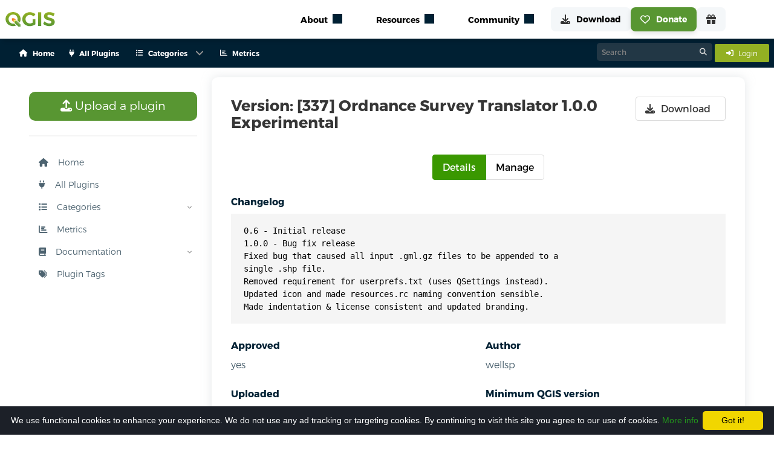

--- FILE ---
content_type: application/javascript; charset=utf-8
request_url: https://qgis.github.io/qgis-uni-navigation/index.js
body_size: 12079
content:
var ye=(r,e,t)=>{if(!e.has(r))throw TypeError("Cannot "+t)};var A=(r,e,t)=>(ye(r,e,"read from private field"),t?t.call(r):e.get(r)),E=(r,e,t)=>{if(e.has(r))throw TypeError("Cannot add the same private member more than once");e instanceof WeakSet?e.add(r):e.set(r,t)},m=(r,e,t,i)=>(ye(r,e,"write to private field"),i?i.call(r,t):e.set(r,t),t);(function(){const e=document.createElement("link").relList;if(e&&e.supports&&e.supports("modulepreload"))return;for(const n of document.querySelectorAll('link[rel="modulepreload"]'))i(n);new MutationObserver(n=>{for(const s of n)if(s.type==="childList")for(const o of s.addedNodes)o.tagName==="LINK"&&o.rel==="modulepreload"&&i(o)}).observe(document,{childList:!0,subtree:!0});function t(n){const s={};return n.integrity&&(s.integrity=n.integrity),n.referrerPolicy&&(s.referrerPolicy=n.referrerPolicy),n.crossOrigin==="use-credentials"?s.credentials="include":n.crossOrigin==="anonymous"?s.credentials="omit":s.credentials="same-origin",s}function i(n){if(n.ep)return;n.ep=!0;const s=t(n);fetch(n.href,s)}})();/**
 * @license
 * Copyright 2019 Google LLC
 * SPDX-License-Identifier: BSD-3-Clause
 */const re=globalThis,ve=re.ShadowRoot&&(re.ShadyCSS===void 0||re.ShadyCSS.nativeShadow)&&"adoptedStyleSheets"in Document.prototype&&"replace"in CSSStyleSheet.prototype,$e=Symbol(),_e=new WeakMap;let Oe=class{constructor(e,t,i){if(this._$cssResult$=!0,i!==$e)throw Error("CSSResult is not constructable. Use `unsafeCSS` or `css` instead.");this.cssText=e,this.t=t}get styleSheet(){let e=this.o;const t=this.t;if(ve&&e===void 0){const i=t!==void 0&&t.length===1;i&&(e=_e.get(t)),e===void 0&&((this.o=e=new CSSStyleSheet).replaceSync(this.cssText),i&&_e.set(t,e))}return e}toString(){return this.cssText}};const me=r=>new Oe(typeof r=="string"?r:r+"",void 0,$e),De=(r,...e)=>{const t=r.length===1?r[0]:e.reduce((i,n,s)=>i+(o=>{if(o._$cssResult$===!0)return o.cssText;if(typeof o=="number")return o;throw Error("Value passed to 'css' function must be a 'css' function result: "+o+". Use 'unsafeCSS' to pass non-literal values, but take care to ensure page security.")})(n)+r[s+1],r[0]);return new Oe(t,r,$e)},Be=(r,e)=>{if(ve)r.adoptedStyleSheets=e.map(t=>t instanceof CSSStyleSheet?t:t.styleSheet);else for(const t of e){const i=document.createElement("style"),n=re.litNonce;n!==void 0&&i.setAttribute("nonce",n),i.textContent=t.cssText,r.appendChild(i)}},we=ve?r=>r:r=>r instanceof CSSStyleSheet?(e=>{let t="";for(const i of e.cssRules)t+=i.cssText;return me(t)})(r):r;/**
 * @license
 * Copyright 2017 Google LLC
 * SPDX-License-Identifier: BSD-3-Clause
 */const{is:je,defineProperty:We,getOwnPropertyDescriptor:Ve,getOwnPropertyNames:Fe,getOwnPropertySymbols:Ke,getPrototypeOf:Ye}=Object,k=globalThis,xe=k.trustedTypes,Je=xe?xe.emptyScript:"",he=k.reactiveElementPolyfillSupport,G=(r,e)=>r,se={toAttribute(r,e){switch(e){case Boolean:r=r?Je:null;break;case Object:case Array:r=r==null?r:JSON.stringify(r)}return r},fromAttribute(r,e){let t=r;switch(e){case Boolean:t=r!==null;break;case Number:t=r===null?null:Number(r);break;case Object:case Array:try{t=JSON.parse(r)}catch{t=null}}return t}},be=(r,e)=>!je(r,e),Ae={attribute:!0,type:String,converter:se,reflect:!1,hasChanged:be};Symbol.metadata??(Symbol.metadata=Symbol("metadata")),k.litPropertyMetadata??(k.litPropertyMetadata=new WeakMap);class L extends HTMLElement{static addInitializer(e){this._$Ei(),(this.l??(this.l=[])).push(e)}static get observedAttributes(){return this.finalize(),this._$Eh&&[...this._$Eh.keys()]}static createProperty(e,t=Ae){if(t.state&&(t.attribute=!1),this._$Ei(),this.elementProperties.set(e,t),!t.noAccessor){const i=Symbol(),n=this.getPropertyDescriptor(e,i,t);n!==void 0&&We(this.prototype,e,n)}}static getPropertyDescriptor(e,t,i){const{get:n,set:s}=Ve(this.prototype,e)??{get(){return this[t]},set(o){this[t]=o}};return{get(){return n==null?void 0:n.call(this)},set(o){const l=n==null?void 0:n.call(this);s.call(this,o),this.requestUpdate(e,l,i)},configurable:!0,enumerable:!0}}static getPropertyOptions(e){return this.elementProperties.get(e)??Ae}static _$Ei(){if(this.hasOwnProperty(G("elementProperties")))return;const e=Ye(this);e.finalize(),e.l!==void 0&&(this.l=[...e.l]),this.elementProperties=new Map(e.elementProperties)}static finalize(){if(this.hasOwnProperty(G("finalized")))return;if(this.finalized=!0,this._$Ei(),this.hasOwnProperty(G("properties"))){const t=this.properties,i=[...Fe(t),...Ke(t)];for(const n of i)this.createProperty(n,t[n])}const e=this[Symbol.metadata];if(e!==null){const t=litPropertyMetadata.get(e);if(t!==void 0)for(const[i,n]of t)this.elementProperties.set(i,n)}this._$Eh=new Map;for(const[t,i]of this.elementProperties){const n=this._$Eu(t,i);n!==void 0&&this._$Eh.set(n,t)}this.elementStyles=this.finalizeStyles(this.styles)}static finalizeStyles(e){const t=[];if(Array.isArray(e)){const i=new Set(e.flat(1/0).reverse());for(const n of i)t.unshift(we(n))}else e!==void 0&&t.push(we(e));return t}static _$Eu(e,t){const i=t.attribute;return i===!1?void 0:typeof i=="string"?i:typeof e=="string"?e.toLowerCase():void 0}constructor(){super(),this._$Ep=void 0,this.isUpdatePending=!1,this.hasUpdated=!1,this._$Em=null,this._$Ev()}_$Ev(){var e;this._$Eg=new Promise(t=>this.enableUpdating=t),this._$AL=new Map,this._$ES(),this.requestUpdate(),(e=this.constructor.l)==null||e.forEach(t=>t(this))}addController(e){var t;(this._$E_??(this._$E_=new Set)).add(e),this.renderRoot!==void 0&&this.isConnected&&((t=e.hostConnected)==null||t.call(e))}removeController(e){var t;(t=this._$E_)==null||t.delete(e)}_$ES(){const e=new Map,t=this.constructor.elementProperties;for(const i of t.keys())this.hasOwnProperty(i)&&(e.set(i,this[i]),delete this[i]);e.size>0&&(this._$Ep=e)}createRenderRoot(){const e=this.shadowRoot??this.attachShadow(this.constructor.shadowRootOptions);return Be(e,this.constructor.elementStyles),e}connectedCallback(){var e;this.renderRoot??(this.renderRoot=this.createRenderRoot()),this.enableUpdating(!0),(e=this._$E_)==null||e.forEach(t=>{var i;return(i=t.hostConnected)==null?void 0:i.call(t)})}enableUpdating(e){}disconnectedCallback(){var e;(e=this._$E_)==null||e.forEach(t=>{var i;return(i=t.hostDisconnected)==null?void 0:i.call(t)})}attributeChangedCallback(e,t,i){this._$AK(e,i)}_$EO(e,t){var s;const i=this.constructor.elementProperties.get(e),n=this.constructor._$Eu(e,i);if(n!==void 0&&i.reflect===!0){const o=(((s=i.converter)==null?void 0:s.toAttribute)!==void 0?i.converter:se).toAttribute(t,i.type);this._$Em=e,o==null?this.removeAttribute(n):this.setAttribute(n,o),this._$Em=null}}_$AK(e,t){var s;const i=this.constructor,n=i._$Eh.get(e);if(n!==void 0&&this._$Em!==n){const o=i.getPropertyOptions(n),l=typeof o.converter=="function"?{fromAttribute:o.converter}:((s=o.converter)==null?void 0:s.fromAttribute)!==void 0?o.converter:se;this._$Em=n,this[n]=l.fromAttribute(t,o.type),this._$Em=null}}requestUpdate(e,t,i,n=!1,s){if(e!==void 0){if(i??(i=this.constructor.getPropertyOptions(e)),!(i.hasChanged??be)(n?s:this[e],t))return;this.C(e,t,i)}this.isUpdatePending===!1&&(this._$Eg=this._$EP())}C(e,t,i){this._$AL.has(e)||this._$AL.set(e,t),i.reflect===!0&&this._$Em!==e&&(this._$Ej??(this._$Ej=new Set)).add(e)}async _$EP(){this.isUpdatePending=!0;try{await this._$Eg}catch(t){Promise.reject(t)}const e=this.scheduleUpdate();return e!=null&&await e,!this.isUpdatePending}scheduleUpdate(){return this.performUpdate()}performUpdate(){var i;if(!this.isUpdatePending)return;if(!this.hasUpdated){if(this.renderRoot??(this.renderRoot=this.createRenderRoot()),this._$Ep){for(const[s,o]of this._$Ep)this[s]=o;this._$Ep=void 0}const n=this.constructor.elementProperties;if(n.size>0)for(const[s,o]of n)o.wrapped!==!0||this._$AL.has(s)||this[s]===void 0||this.C(s,this[s],o)}let e=!1;const t=this._$AL;try{e=this.shouldUpdate(t),e?(this.willUpdate(t),(i=this._$E_)==null||i.forEach(n=>{var s;return(s=n.hostUpdate)==null?void 0:s.call(n)}),this.update(t)):this._$ET()}catch(n){throw e=!1,this._$ET(),n}e&&this._$AE(t)}willUpdate(e){}_$AE(e){var t;(t=this._$E_)==null||t.forEach(i=>{var n;return(n=i.hostUpdated)==null?void 0:n.call(i)}),this.hasUpdated||(this.hasUpdated=!0,this.firstUpdated(e)),this.updated(e)}_$ET(){this._$AL=new Map,this.isUpdatePending=!1}get updateComplete(){return this.getUpdateComplete()}getUpdateComplete(){return this._$Eg}shouldUpdate(e){return!0}update(e){this._$Ej&&(this._$Ej=this._$Ej.forEach(t=>this._$EO(t,this[t]))),this._$ET()}updated(e){}firstUpdated(e){}}L.elementStyles=[],L.shadowRootOptions={mode:"open"},L[G("elementProperties")]=new Map,L[G("finalized")]=new Map,he==null||he({ReactiveElement:L}),(k.reactiveElementVersions??(k.reactiveElementVersions=[])).push("2.0.2");/**
 * @license
 * Copyright 2017 Google LLC
 * SPDX-License-Identifier: BSD-3-Clause
 */const Q=globalThis,oe=Q.trustedTypes,Ee=oe?oe.createPolicy("lit-html",{createHTML:r=>r}):void 0,Ne="$lit$",C=`lit$${(Math.random()+"").slice(9)}$`,Ue="?"+C,Xe=`<${Ue}>`,N=document,ee=()=>N.createComment(""),te=r=>r===null||typeof r!="object"&&typeof r!="function",He=Array.isArray,Ge=r=>He(r)||typeof(r==null?void 0:r[Symbol.iterator])=="function",de=`[ 	
\f\r]`,X=/<(?:(!--|\/[^a-zA-Z])|(\/?[a-zA-Z][^>\s]*)|(\/?$))/g,Se=/-->/g,Ce=/>/g,R=RegExp(`>|${de}(?:([^\\s"'>=/]+)(${de}*=${de}*(?:[^ 	
\f\r"'\`<>=]|("|')|))|$)`,"g"),ke=/'/g,Pe=/"/g,Le=/^(?:script|style|textarea|title)$/i,Qe=r=>(e,...t)=>({_$litType$:r,strings:e,values:t}),b=Qe(1),U=Symbol.for("lit-noChange"),g=Symbol.for("lit-nothing"),Me=new WeakMap,O=N.createTreeWalker(N,129);function Ie(r,e){if(!Array.isArray(r)||!r.hasOwnProperty("raw"))throw Error("invalid template strings array");return Ee!==void 0?Ee.createHTML(e):e}const Ze=(r,e)=>{const t=r.length-1,i=[];let n,s=e===2?"<svg>":"",o=X;for(let l=0;l<t;l++){const a=r[l];let h,c,d=-1,f=0;for(;f<a.length&&(o.lastIndex=f,c=o.exec(a),c!==null);)f=o.lastIndex,o===X?c[1]==="!--"?o=Se:c[1]!==void 0?o=Ce:c[2]!==void 0?(Le.test(c[2])&&(n=RegExp("</"+c[2],"g")),o=R):c[3]!==void 0&&(o=R):o===R?c[0]===">"?(o=n??X,d=-1):c[1]===void 0?d=-2:(d=o.lastIndex-c[2].length,h=c[1],o=c[3]===void 0?R:c[3]==='"'?Pe:ke):o===Pe||o===ke?o=R:o===Se||o===Ce?o=X:(o=R,n=void 0);const p=o===R&&r[l+1].startsWith("/>")?" ":"";s+=o===X?a+Xe:d>=0?(i.push(h),a.slice(0,d)+Ne+a.slice(d)+C+p):a+C+(d===-2?l:p)}return[Ie(r,s+(r[t]||"<?>")+(e===2?"</svg>":"")),i]};class ie{constructor({strings:e,_$litType$:t},i){let n;this.parts=[];let s=0,o=0;const l=e.length-1,a=this.parts,[h,c]=Ze(e,t);if(this.el=ie.createElement(h,i),O.currentNode=this.el.content,t===2){const d=this.el.content.firstChild;d.replaceWith(...d.childNodes)}for(;(n=O.nextNode())!==null&&a.length<l;){if(n.nodeType===1){if(n.hasAttributes())for(const d of n.getAttributeNames())if(d.endsWith(Ne)){const f=c[o++],p=n.getAttribute(d).split(C),_=/([.?@])?(.*)/.exec(f);a.push({type:1,index:s,name:_[2],strings:p,ctor:_[1]==="."?tt:_[1]==="?"?it:_[1]==="@"?nt:ae}),n.removeAttribute(d)}else d.startsWith(C)&&(a.push({type:6,index:s}),n.removeAttribute(d));if(Le.test(n.tagName)){const d=n.textContent.split(C),f=d.length-1;if(f>0){n.textContent=oe?oe.emptyScript:"";for(let p=0;p<f;p++)n.append(d[p],ee()),O.nextNode(),a.push({type:2,index:++s});n.append(d[f],ee())}}}else if(n.nodeType===8)if(n.data===Ue)a.push({type:2,index:s});else{let d=-1;for(;(d=n.data.indexOf(C,d+1))!==-1;)a.push({type:7,index:s}),d+=C.length-1}s++}}static createElement(e,t){const i=N.createElement("template");return i.innerHTML=e,i}}function K(r,e,t=r,i){var o,l;if(e===U)return e;let n=i!==void 0?(o=t._$Co)==null?void 0:o[i]:t._$Cl;const s=te(e)?void 0:e._$litDirective$;return(n==null?void 0:n.constructor)!==s&&((l=n==null?void 0:n._$AO)==null||l.call(n,!1),s===void 0?n=void 0:(n=new s(r),n._$AT(r,t,i)),i!==void 0?(t._$Co??(t._$Co=[]))[i]=n:t._$Cl=n),n!==void 0&&(e=K(r,n._$AS(r,e.values),n,i)),e}class et{constructor(e,t){this._$AV=[],this._$AN=void 0,this._$AD=e,this._$AM=t}get parentNode(){return this._$AM.parentNode}get _$AU(){return this._$AM._$AU}u(e){const{el:{content:t},parts:i}=this._$AD,n=((e==null?void 0:e.creationScope)??N).importNode(t,!0);O.currentNode=n;let s=O.nextNode(),o=0,l=0,a=i[0];for(;a!==void 0;){if(o===a.index){let h;a.type===2?h=new ne(s,s.nextSibling,this,e):a.type===1?h=new a.ctor(s,a.name,a.strings,this,e):a.type===6&&(h=new rt(s,this,e)),this._$AV.push(h),a=i[++l]}o!==(a==null?void 0:a.index)&&(s=O.nextNode(),o++)}return O.currentNode=N,n}p(e){let t=0;for(const i of this._$AV)i!==void 0&&(i.strings!==void 0?(i._$AI(e,i,t),t+=i.strings.length-2):i._$AI(e[t])),t++}}class ne{get _$AU(){var e;return((e=this._$AM)==null?void 0:e._$AU)??this._$Cv}constructor(e,t,i,n){this.type=2,this._$AH=g,this._$AN=void 0,this._$AA=e,this._$AB=t,this._$AM=i,this.options=n,this._$Cv=(n==null?void 0:n.isConnected)??!0}get parentNode(){let e=this._$AA.parentNode;const t=this._$AM;return t!==void 0&&(e==null?void 0:e.nodeType)===11&&(e=t.parentNode),e}get startNode(){return this._$AA}get endNode(){return this._$AB}_$AI(e,t=this){e=K(this,e,t),te(e)?e===g||e==null||e===""?(this._$AH!==g&&this._$AR(),this._$AH=g):e!==this._$AH&&e!==U&&this._(e):e._$litType$!==void 0?this.g(e):e.nodeType!==void 0?this.$(e):Ge(e)?this.T(e):this._(e)}k(e){return this._$AA.parentNode.insertBefore(e,this._$AB)}$(e){this._$AH!==e&&(this._$AR(),this._$AH=this.k(e))}_(e){this._$AH!==g&&te(this._$AH)?this._$AA.nextSibling.data=e:this.$(N.createTextNode(e)),this._$AH=e}g(e){var s;const{values:t,_$litType$:i}=e,n=typeof i=="number"?this._$AC(e):(i.el===void 0&&(i.el=ie.createElement(Ie(i.h,i.h[0]),this.options)),i);if(((s=this._$AH)==null?void 0:s._$AD)===n)this._$AH.p(t);else{const o=new et(n,this),l=o.u(this.options);o.p(t),this.$(l),this._$AH=o}}_$AC(e){let t=Me.get(e.strings);return t===void 0&&Me.set(e.strings,t=new ie(e)),t}T(e){He(this._$AH)||(this._$AH=[],this._$AR());const t=this._$AH;let i,n=0;for(const s of e)n===t.length?t.push(i=new ne(this.k(ee()),this.k(ee()),this,this.options)):i=t[n],i._$AI(s),n++;n<t.length&&(this._$AR(i&&i._$AB.nextSibling,n),t.length=n)}_$AR(e=this._$AA.nextSibling,t){var i;for((i=this._$AP)==null?void 0:i.call(this,!1,!0,t);e&&e!==this._$AB;){const n=e.nextSibling;e.remove(),e=n}}setConnected(e){var t;this._$AM===void 0&&(this._$Cv=e,(t=this._$AP)==null||t.call(this,e))}}class ae{get tagName(){return this.element.tagName}get _$AU(){return this._$AM._$AU}constructor(e,t,i,n,s){this.type=1,this._$AH=g,this._$AN=void 0,this.element=e,this.name=t,this._$AM=n,this.options=s,i.length>2||i[0]!==""||i[1]!==""?(this._$AH=Array(i.length-1).fill(new String),this.strings=i):this._$AH=g}_$AI(e,t=this,i,n){const s=this.strings;let o=!1;if(s===void 0)e=K(this,e,t,0),o=!te(e)||e!==this._$AH&&e!==U,o&&(this._$AH=e);else{const l=e;let a,h;for(e=s[0],a=0;a<s.length-1;a++)h=K(this,l[i+a],t,a),h===U&&(h=this._$AH[a]),o||(o=!te(h)||h!==this._$AH[a]),h===g?e=g:e!==g&&(e+=(h??"")+s[a+1]),this._$AH[a]=h}o&&!n&&this.O(e)}O(e){e===g?this.element.removeAttribute(this.name):this.element.setAttribute(this.name,e??"")}}class tt extends ae{constructor(){super(...arguments),this.type=3}O(e){this.element[this.name]=e===g?void 0:e}}class it extends ae{constructor(){super(...arguments),this.type=4}O(e){this.element.toggleAttribute(this.name,!!e&&e!==g)}}class nt extends ae{constructor(e,t,i,n,s){super(e,t,i,n,s),this.type=5}_$AI(e,t=this){if((e=K(this,e,t,0)??g)===U)return;const i=this._$AH,n=e===g&&i!==g||e.capture!==i.capture||e.once!==i.once||e.passive!==i.passive,s=e!==g&&(i===g||n);n&&this.element.removeEventListener(this.name,this,i),s&&this.element.addEventListener(this.name,this,e),this._$AH=e}handleEvent(e){var t;typeof this._$AH=="function"?this._$AH.call(((t=this.options)==null?void 0:t.host)??this.element,e):this._$AH.handleEvent(e)}}class rt{constructor(e,t,i){this.element=e,this.type=6,this._$AN=void 0,this._$AM=t,this.options=i}get _$AU(){return this._$AM._$AU}_$AI(e){K(this,e)}}const ue=Q.litHtmlPolyfillSupport;ue==null||ue(ie,ne),(Q.litHtmlVersions??(Q.litHtmlVersions=[])).push("3.1.0");const st=(r,e,t)=>{const i=(t==null?void 0:t.renderBefore)??e;let n=i._$litPart$;if(n===void 0){const s=(t==null?void 0:t.renderBefore)??null;i._$litPart$=n=new ne(e.insertBefore(ee(),s),s,void 0,t??{})}return n._$AI(r),n};/**
 * @license
 * Copyright 2017 Google LLC
 * SPDX-License-Identifier: BSD-3-Clause
 */class Z extends L{constructor(){super(...arguments),this.renderOptions={host:this},this._$Do=void 0}createRenderRoot(){var t;const e=super.createRenderRoot();return(t=this.renderOptions).renderBefore??(t.renderBefore=e.firstChild),e}update(e){const t=this.render();this.hasUpdated||(this.renderOptions.isConnected=this.isConnected),super.update(e),this._$Do=st(t,this.renderRoot,this.renderOptions)}connectedCallback(){var e;super.connectedCallback(),(e=this._$Do)==null||e.setConnected(!0)}disconnectedCallback(){var e;super.disconnectedCallback(),(e=this._$Do)==null||e.setConnected(!1)}render(){return U}}var Te;Z._$litElement$=!0,Z.finalized=!0,(Te=globalThis.litElementHydrateSupport)==null||Te.call(globalThis,{LitElement:Z});const pe=globalThis.litElementPolyfillSupport;pe==null||pe({LitElement:Z});(globalThis.litElementVersions??(globalThis.litElementVersions=[])).push("4.0.2");/**
 * @license
 * Copyright 2017 Google LLC
 * SPDX-License-Identifier: BSD-3-Clause
 */const ot=r=>(e,t)=>{t!==void 0?t.addInitializer(()=>{customElements.define(r,e)}):customElements.define(r,e)};/**
 * @license
 * Copyright 2017 Google LLC
 * SPDX-License-Identifier: BSD-3-Clause
 */const at={attribute:!0,type:String,converter:se,reflect:!1,hasChanged:be},lt=(r=at,e,t)=>{const{kind:i,metadata:n}=t;let s=globalThis.litPropertyMetadata.get(n);if(s===void 0&&globalThis.litPropertyMetadata.set(n,s=new Map),s.set(t.name,r),i==="accessor"){const{name:o}=t;return{set(l){const a=e.get.call(this);e.set.call(this,l),this.requestUpdate(o,a,r)},init(l){return l!==void 0&&this.C(o,void 0,r),l}}}if(i==="setter"){const{name:o}=t;return function(l){const a=this[o];e.call(this,l),this.requestUpdate(o,a,r)}}throw Error("Unsupported decorator location: "+i)};function S(r){return(e,t)=>typeof t=="object"?lt(r,e,t):((i,n,s)=>{const o=n.hasOwnProperty(s);return n.constructor.createProperty(s,o?{...i,wrapped:!0}:i),o?Object.getOwnPropertyDescriptor(n,s):void 0})(r,e,t)}/**
 * @license
 * Copyright 2017 Google LLC
 * SPDX-License-Identifier: BSD-3-Clause
 */function ct(r){return S({...r,state:!0,attribute:!1})}/**
 * @license
 * Copyright 2017 Google LLC
 * SPDX-License-Identifier: BSD-3-Clause
 */const ht={ATTRIBUTE:1,CHILD:2,PROPERTY:3,BOOLEAN_ATTRIBUTE:4,EVENT:5,ELEMENT:6},dt=r=>(...e)=>({_$litDirective$:r,values:e});class ut{constructor(e){}get _$AU(){return this._$AM._$AU}_$AT(e,t,i){this._$Ct=e,this._$AM=t,this._$Ci=i}_$AS(e,t){return this.update(e,t)}update(e,t){return this.render(...t)}}/**
 * @license
 * Copyright 2018 Google LLC
 * SPDX-License-Identifier: BSD-3-Clause
 */const fe=dt(class extends ut{constructor(r){var e;if(super(r),r.type!==ht.ATTRIBUTE||r.name!=="class"||((e=r.strings)==null?void 0:e.length)>2)throw Error("`classMap()` can only be used in the `class` attribute and must be the only part in the attribute.")}render(r){return" "+Object.keys(r).filter(e=>r[e]).join(" ")+" "}update(r,[e]){var i,n;if(this.it===void 0){this.it=new Set,r.strings!==void 0&&(this.st=new Set(r.strings.join(" ").split(/\s/).filter(s=>s!=="")));for(const s in e)e[s]&&!((i=this.st)!=null&&i.has(s))&&this.it.add(s);return this.render(e)}const t=r.element.classList;for(const s of this.it)s in e||(t.remove(s),this.it.delete(s));for(const s in e){const o=!!e[s];o===this.it.has(s)||(n=this.st)!=null&&n.has(s)||(o?(t.add(s),this.it.add(s)):(t.remove(s),this.it.delete(s)))}return U}});function pt(r){for(var e=[],t=0;t<r.length;){var i=r[t];if(i==="*"||i==="+"||i==="?"){e.push({type:"MODIFIER",index:t,value:r[t++]});continue}if(i==="\\"){e.push({type:"ESCAPED_CHAR",index:t++,value:r[t++]});continue}if(i==="{"){e.push({type:"OPEN",index:t,value:r[t++]});continue}if(i==="}"){e.push({type:"CLOSE",index:t,value:r[t++]});continue}if(i===":"){for(var n="",s=t+1;s<r.length;){var o=r.charCodeAt(s);if(o>=48&&o<=57||o>=65&&o<=90||o>=97&&o<=122||o===95){n+=r[s++];continue}break}if(!n)throw new TypeError("Missing parameter name at ".concat(t));e.push({type:"NAME",index:t,value:n}),t=s;continue}if(i==="("){var l=1,a="",s=t+1;if(r[s]==="?")throw new TypeError('Pattern cannot start with "?" at '.concat(s));for(;s<r.length;){if(r[s]==="\\"){a+=r[s++]+r[s++];continue}if(r[s]===")"){if(l--,l===0){s++;break}}else if(r[s]==="("&&(l++,r[s+1]!=="?"))throw new TypeError("Capturing groups are not allowed at ".concat(s));a+=r[s++]}if(l)throw new TypeError("Unbalanced pattern at ".concat(t));if(!a)throw new TypeError("Missing pattern at ".concat(t));e.push({type:"PATTERN",index:t,value:a}),t=s;continue}e.push({type:"CHAR",index:t,value:r[t++]})}return e.push({type:"END",index:t,value:""}),e}function ft(r,e){e===void 0&&(e={});for(var t=pt(r),i=e.prefixes,n=i===void 0?"./":i,s="[^".concat(I(e.delimiter||"/#?"),"]+?"),o=[],l=0,a=0,h="",c=function($){if(a<t.length&&t[a].type===$)return t[a++].value},d=function($){var M=c($);if(M!==void 0)return M;var T=t[a],le=T.type,ce=T.index;throw new TypeError("Unexpected ".concat(le," at ").concat(ce,", expected ").concat($))},f=function(){for(var $="",M;M=c("CHAR")||c("ESCAPED_CHAR");)$+=M;return $};a<t.length;){var p=c("CHAR"),_=c("NAME"),H=c("PATTERN");if(_||H){var w=p||"";n.indexOf(w)===-1&&(h+=w,w=""),h&&(o.push(h),h=""),o.push({name:_||l++,prefix:w,suffix:"",pattern:H||s,modifier:c("MODIFIER")||""});continue}var v=p||c("ESCAPED_CHAR");if(v){h+=v;continue}h&&(o.push(h),h="");var Y=c("OPEN");if(Y){var w=f(),J=c("NAME")||"",u=c("PATTERN")||"",P=f();d("CLOSE"),o.push({name:J||(u?l++:""),pattern:J&&!u?s:u,prefix:w,suffix:P,modifier:c("MODIFIER")||""});continue}d("END")}return o}function gt(r,e){var t=[],i=ze(r,t,e);return mt(i,t,e)}function mt(r,e,t){t===void 0&&(t={});var i=t.decode,n=i===void 0?function(s){return s}:i;return function(s){var o=r.exec(s);if(!o)return!1;for(var l=o[0],a=o.index,h=Object.create(null),c=function(f){if(o[f]===void 0)return"continue";var p=e[f-1];p.modifier==="*"||p.modifier==="+"?h[p.name]=o[f].split(p.prefix+p.suffix).map(function(_){return n(_,p)}):h[p.name]=n(o[f],p)},d=1;d<o.length;d++)c(d);return{path:l,index:a,params:h}}}function I(r){return r.replace(/([.+*?=^!:${}()[\]|/\\])/g,"\\$1")}function qe(r){return r&&r.sensitive?"":"i"}function vt(r,e){if(!e)return r;for(var t=/\((?:\?<(.*?)>)?(?!\?)/g,i=0,n=t.exec(r.source);n;)e.push({name:n[1]||i++,prefix:"",suffix:"",modifier:"",pattern:""}),n=t.exec(r.source);return r}function $t(r,e,t){var i=r.map(function(n){return ze(n,e,t).source});return new RegExp("(?:".concat(i.join("|"),")"),qe(t))}function bt(r,e,t){return yt(ft(r,t),e,t)}function yt(r,e,t){t===void 0&&(t={});for(var i=t.strict,n=i===void 0?!1:i,s=t.start,o=s===void 0?!0:s,l=t.end,a=l===void 0?!0:l,h=t.encode,c=h===void 0?function(ce){return ce}:h,d=t.delimiter,f=d===void 0?"/#?":d,p=t.endsWith,_=p===void 0?"":p,H="[".concat(I(_),"]|$"),w="[".concat(I(f),"]"),v=o?"^":"",Y=0,J=r;Y<J.length;Y++){var u=J[Y];if(typeof u=="string")v+=I(c(u));else{var P=I(c(u.prefix)),$=I(c(u.suffix));if(u.pattern)if(e&&e.push(u),P||$)if(u.modifier==="+"||u.modifier==="*"){var M=u.modifier==="*"?"?":"";v+="(?:".concat(P,"((?:").concat(u.pattern,")(?:").concat($).concat(P,"(?:").concat(u.pattern,"))*)").concat($,")").concat(M)}else v+="(?:".concat(P,"(").concat(u.pattern,")").concat($,")").concat(u.modifier);else u.modifier==="+"||u.modifier==="*"?v+="((?:".concat(u.pattern,")").concat(u.modifier,")"):v+="(".concat(u.pattern,")").concat(u.modifier);else v+="(?:".concat(P).concat($,")").concat(u.modifier)}}if(a)n||(v+="".concat(w,"?")),v+=t.endsWith?"(?=".concat(H,")"):"$";else{var T=r[r.length-1],le=typeof T=="string"?w.indexOf(T[T.length-1])>-1:T===void 0;n||(v+="(?:".concat(w,"(?=").concat(H,"))?")),le||(v+="(?=".concat(w,"|").concat(H,")"))}return new RegExp(v,qe(t))}function ze(r,e,t){return r instanceof RegExp?vt(r,e):Array.isArray(r)?$t(r,e,t):bt(r,e,t)}var _t=Object.defineProperty,wt=Object.getOwnPropertyDescriptor,x=(r,e,t,i)=>{for(var n=i>1?void 0:i?wt(e,t):e,s=r.length-1,o;s>=0;s--)(o=r[s])&&(n=(i?o(e,t,n):o(n))||n);return i&&n&&_t(e,t,n),n};async function ge(r){return fetch(r).then(e=>e.json())}var q,z,D,B,j,W,V,F,Re;let y=(Re=class extends Z{constructor(){super(...arguments);E(this,q,void 0);E(this,z,void 0);E(this,D,void 0);E(this,B,void 0);E(this,j,void 0);E(this,W,void 0);E(this,V,void 0);E(this,F,void 0);m(this,q,"https://qgis.github.io/qgis-uni-navigation/nav-config.json"),m(this,z,"https://qgis.github.io/qgis-uni-navigation/button-config.json"),m(this,D,""),m(this,B,1024),m(this,j,""),m(this,W,""),m(this,V,""),m(this,F,""),this.config=null,this.buttonConfig=null,this.secondaryConfig=null,this.logo=null}get src(){return A(this,q)}set src(e){m(this,q,e)}get buttonSrc(){return A(this,z)}set buttonSrc(e){m(this,z,e)}get secondaryMenu(){return A(this,D)}set secondaryMenu(e){m(this,D,e)}get breakpoint(){return A(this,B)}set breakpoint(e){m(this,B,e)}get locationPrefix(){return A(this,j)}set locationPrefix(e){m(this,j,e)}get secondMenuPrefix(){return A(this,W)}set secondMenuPrefix(e){m(this,W,e)}get logoIcon(){return A(this,V)}set logoIcon(e){m(this,V,e)}get logoLink(){return A(this,F)}set logoLink(e){m(this,F,e)}async connectedCallback(){if(super.connectedCallback(),this.secondaryMenu){const i=await ge(this.secondaryMenu);this.secondaryConfig=i}const e=await ge(this.buttonSrc);this.buttonConfig=e;const t=await ge(this.src);this.config=t,this.getAttribute("data-screen")!=="mobile"&&(this.handleWindowResize(),window.addEventListener("resize",this.handleWindowResize.bind(this)))}disconnectedCallback(){window.removeEventListener("resize",this.handleWindowResize.bind(this)),super.disconnectedCallback()}handleWindowResize(){if(!this.breakpoint)return;window.innerWidth<this.breakpoint?this.setAttribute("data-screen","mobile"):(this.removeAttribute("data-screen"),this._handleCloseMobileMenu(),this._handleCloseMobileSubMenus())}drawLogo(){var n;const e=((n=this.config)==null?void 0:n.logo)??null,t=this.logoIcon||(e?`https://qgis.github.io/qgis-uni-navigation/${e.icon}`:""),i=this.logoLink||(e?this.locationPrefix+e.link:"");return e||this.logoIcon?b`<a class="link logo" style="--logo-img:url('${t}')" href="${i}"><div></div></a>`:""}checkActive(e){return e?!!gt(e,{decode:decodeURIComponent})(window.location.pathname):!1}drawMenu(e=[],t=!0){return e?b`${e.map(i=>{switch(i.type){case"link":const n=i.settings.href.startsWith("https"),s=fe({link:!0,active:this.checkActive(i.settings.activeTest),external:n});if(n)return b`<a href="${i.settings.href}" class="${s}" target="_blank" noopener noreferrer>${i.settings.name}</a>`;const o=this.locationPrefix+i.settings.href;return b`<a href="${o}" class="${s}">${i.settings.name}</a>`;case"second-menu":const l=fe({link:!0,external:!1}),a=this.secondMenuPrefix+i.settings.href;return b`<a href="${a}" class="${l}">${i.settings.name}</a>`;case"menu":const h=fe({menu:!0,"top-level":t});return b`<div class="${h}" @click="${this._handleClickMobileSubMenu}"><a class="link">${i.settings.name}</a><div class="dropdown">${this.drawMenu(i.settings.children,!1)}</div></div>`;case"button":const c=this.locationPrefix+i.settings.href;return b`<div class="button-container"><a href="${c}" class="link ${i.settings.class}"><img src="${i.settings.icon}" alt="${i.settings.name}"> <span class="button-text">${i.settings.name}</span></a></div>`;default:return""}})}`:b``}_handleBurgerClick(e){var s;const t=e.currentTarget,i=t.getAttribute("aria-expanded")==="true";t.setAttribute("aria-expanded",(!i).toString()),t.classList.toggle("active");const n=(s=this.shadowRoot)==null?void 0:s.querySelector("#mobile-menu");n&&(n.classList.toggle("active"),i&&this._handleCloseMobileSubMenus())}_handleCloseMobileMenu(){var i,n;const e=(i=this.shadowRoot)==null?void 0:i.querySelector("#mobile-menu");if(!e)return;e.classList.remove("active");const t=(n=this.shadowRoot)==null?void 0:n.querySelector("#burger");t&&(t.classList.remove("active"),t.setAttribute("aria-expanded","false"))}_handleClickMobileSubMenu(e){e.stopPropagation();const t=e.currentTarget,i=t.getAttribute("aria-expanded")==="true";t.setAttribute("aria-expanded",(!i).toString());const n=t.querySelector(".dropdown");if(!n)return;const s=n.getAttribute("data-expanded")==="true";n.setAttribute("data-expanded",(!s).toString())}_handleCloseMobileSubMenus(){var i,n;const e=(i=this.shadowRoot)==null?void 0:i.querySelectorAll(".mobile .menu");e==null||e.forEach(s=>s.setAttribute("aria-expanded","false"));const t=(n=this.shadowRoot)==null?void 0:n.querySelectorAll(".mobile .dropdown");t==null||t.forEach(s=>s.setAttribute("data-expanded","false"))}drawBurger(){return b`<a id="burger" @click="${this._handleBurgerClick}" role="button" class="burger" aria-label="mobile burger menu" aria-expanded="false" data-target="mobile-menu"><span aria-hidden="true"></span> <span aria-hidden="true"></span> <span aria-hidden="true"></span></a>`}drawMobileMenu(){var s,o,l;const e=((s=this.config)==null?void 0:s.navigation)??[],t=((o=this.secondaryConfig)==null?void 0:o.navigation)??[],i=((l=this.buttonConfig)==null?void 0:l.navigation)??[],n=[...e,...t,...i];return b`<div id="mobile-menu" class="mobile">${this.drawMenu(n,!1)}</div>`}drawHeader(){var n,s;const e=((n=this.config)==null?void 0:n.navigation)??[],t=((s=this.buttonConfig)==null?void 0:s.navigation)??[],i=[...e,...t];return i?b`<nav class="navigation" role="navigation" aria-label="main navigation">${this.drawLogo()}<div class="desktop">${this.drawMenu(i)}</div>${this.drawBurger()}</nav>`:""}render(){return b`<header class="header">${this.drawHeader()} ${this.drawMobileMenu()}</header>`}},q=new WeakMap,z=new WeakMap,D=new WeakMap,B=new WeakMap,j=new WeakMap,W=new WeakMap,V=new WeakMap,F=new WeakMap,Re);y.styles=De`
    :host {
      display: flex;
      flex-flow: column nowrap;
      width: 100%;
      font-family: Trueno, sans-serif;
      user-select: none;
    }

    .header {
      padding: 0 0.5rem;
      background-color: #fff;
      color: #000;
      box-shadow: 5px 5px 5px 0 #00000020;
      position: relative;
    }

    .logo > div {
      height: 1.5rem;
      width: 5.25rem;
      display: inline-block;
      background-image: var(--logo-img);
      background-size: contain;
      background-position: center;
      background-repeat: no-repeat;
      box-sizing: border-box;
    }

    .navigation {
      display: flex;
      flex-flow: row nowrap;
      align-items: stretch;

      width: 100%;
      margin: 0 auto;
      max-width: var(--qg-nav-max-width, auto);
      min-height: var(--qg-nav-min-height, 4rem);
      font-size: var(--qg-nav-font-size, 14px);
    }

    .desktop {
      display: flex;
      flex-flow: row nowrap;
      align-items: stretch;
      gap: 1.5rem;
      align-items: center;
    }

    .link:hover,
    .link:focus,
    .link.active {
      color: var(--qg-nav-active-color, #3a9800);
    }

    /* pull the rest of the links to the right */
    .link.logo {
      margin-right: auto;
    }

    .link {
      color: inherit;
      text-decoration: none;
      display: flex;
      align-items: center;
      transition: 0.2s;
    }

    .desktop .link {
      font-weight: 600;
      padding: 0 1.75rem;
    }

    .link.primary, .link.basic {
      border-radius: 0.5rem;
      padding: 0.75rem 1rem;
      align-self: center;
      font-style: normal;
      font-weight: 600;
      line-height: 16px; /* 114.286% */
      letter-spacing: 0.022px;
    }
    
    .link.primary {
      color: #fff;
      background-color: var(--qg-nav-active-color, #589632);
      box-shadow: 0 4px 8px rgba(0, 0, 0, 0.1);
      transition: background-color 0.5s ease, box-shadow 0.3s ease;
    }

    .link.basic {
      color: #000;
      background-color: var(--qg-nav-active-color, #ecf1f492);
      transition: background-color 0.5s ease;
    }
    
    .link.basic img, .link.primary img {
      height: 16px;
    }
    .link.basic span, .link.primary span {
      margin-left: 10px;
    }

    .link.primary:hover {
      background-color: var(--qg-nav-active-color, #7fc355);
      box-shadow: 0 4px 8px rgba(0, 0, 0, 0.3);
    }

    .link.basic:hover {
      background-color: var(--qg-nav-active-color, #E7E7E7);
    }

    .desktop .button-container {
      display:inherit;
    }

    .desktop .button-container:last-child {
      min-width: 120px;
    }
    .desktop .icon-button:hover {
      width:100%;
    }
    .desktop .icon-button {
      position: relative;
      transition: width 0.5s ease;
    }
      
    .desktop .icon-button .button-text {
      position: absolute;
      left: 25px;
      white-space: nowrap;
      padding-left: 10px;
      opacity: 0;
      transform: translateX(-50%);
      transition: transform 0.5s ease, opacity 0.8s ease-in, opacity 0.3s ease-out;
    }

    .desktop .icon-button:hover .button-text {
      transform: translateX(0);
      opacity: 1;
    }

    .link.external::after {
      content: '';
      mask: url('${me("https://qgis.github.io/qgis-uni-navigation/")}external.svg') no-repeat 50% 50%;
      mask-size: cover;
      width: 1rem;
      height: 1rem;
      background-color: #000;

      display: inline-block;
      margin-left: 0.625rem;
    }

    .link.external:hover::after,
    .link.external:focus::after {
      background-color: currentColor;
    }

    .menu > .link::after {
      content: '';
      mask: url('${me("https://qgis.github.io/qgis-uni-navigation/")}arrow.svg') no-repeat 50% 50%;
      mask-size: cover;
      width: 1rem;
      height: 1rem;
      background-color: #002033;
      display: inline-block;
    }
    .menu > .link:hover::after {
      background-color: #3a9800;
    }

    .link::after {
      margin-left: 0.5rem;
    }

    .menu.top-level > .link::after {
      margin-top: -0.1rem;
    }

    .desktop .menu:not(.top-level) > .link::after {
      margin-left: auto;
      transform: rotate(-90deg);
    }

    .mobile {
      display: flex;
      position: absolute;
      top: 100%;
      right: -125%;
      background-color: #fff;
      box-shadow: 0px 4px 10px 0px rgba(0, 0, 0, 0.1);
      border-top: 1px solid #e3e3e3;
      padding: 1rem 2rem;
      flex-flow: column nowrap;
      gap: 1.5rem;
      transition: 0.4s ease-in-out;
      max-height: calc(100vh - 200%);
      overflow: auto;
    }

    .mobile.active {
      right: 0;
    }

    /* dropdown menu base styles */
    .menu {
      position: relative;
    }

    .menu:hover .link,
    .menu:focus .link {
      cursor: pointer;
    }

    .desktop .dropdown {
      display: none;
      position: absolute;
      top: 100%;
      left: 0;
      background-color: #fff;
      box-shadow: 0px 4px 10px 0px rgba(0, 0, 0, 0.1);
      min-width: 100%;
      padding: 0.5rem 0;
    }

    .desktop .dropdown .link {
      padding: 0.75rem 1.5rem;
      font-weight: 400;
      white-space: nowrap;
    }

    .desktop .menu:hover .dropdown {
      display: block;
    }

    /* top-level dropdown */
    .menu.top-level {
      display: flex;
      align-items: stretch;
    }

    .menu.top-level > .dropdown {
      border-top: 1px solid #e3e3e3;
    }

    /* sub-level dropdown */
    .menu:not(.top-level) > .dropdown {
      left: 100%;
      top: -0.5rem;
    }

    /* prevent to show all nested dropdowns when top-level dropdown is hovered */
    .desktop .menu:hover .menu:not(:hover) .dropdown {
      display: none;
    }

    /* adaptive mobile styles */

    .burger {
      display: none;
      flex-flow: column nowrap;
      justify-content: space-between;
      width: 45px;
      height: 30px;
      cursor: pointer;
    }

    .burger span {
      display: block;
      width: 100%;
      height: 4px;
      background-color: #000;
      border-radius: 2px;
      transition: 0.4s;
      transform-origin: center;
    }

    .burger.active span:nth-child(1) {
      transform: translateY(13px) rotate(45deg);
    }
    .burger.active span:nth-child(2) {
      opacity: 0;
    }
    .burger.active span:nth-child(3) {
      transform: translateY(-13px) rotate(-45deg);
    }

    :host([data-screen='mobile']) .desktop {
      display: none;
    }
    :host([data-screen='mobile']) .header {
      padding: 0 1rem;
    }
    :host([data-screen='mobile']) .burger {
      display: flex;
    }
    :host([data-screen='mobile']) .navigation {
      align-items: center;
    }

    .mobile .menu,
    .mobile .dropdown {
      display: flex;
      flex-flow: column nowrap;
    }

    .mobile .dropdown {
      gap: 2rem;
    }

    .mobile .dropdown {
      max-height: 0px;
      overflow: hidden;
      transition: max-height 0.4s ease-in-out;
    }

    .mobile .dropdown > :first-child {
      margin-top: 1rem;
    }

    .mobile .link.button {
      align-self: flex-start;
    }

    .mobile .menu > .link,
    .mobile > .link {
      font-weight: 600;
    }

    .mobile .menu[aria-expanded='true'] > .link::after {
      transform: rotate(180deg);
    }

    .mobile .dropdown[data-expanded='true'] {
      max-height: 150vh;
    }
  `;x([S({type:String})],y.prototype,"src",1);x([S({type:String})],y.prototype,"buttonSrc",1);x([S({type:String,attribute:"secondary-menu-config"})],y.prototype,"secondaryMenu",1);x([S({type:Number})],y.prototype,"breakpoint",1);x([S({type:String,attribute:"location-prefix"})],y.prototype,"locationPrefix",1);x([S({type:String,attribute:"second-menu-prefix"})],y.prototype,"secondMenuPrefix",1);x([S({type:String,attribute:"logo-icon"})],y.prototype,"logoIcon",1);x([S({type:String,attribute:"logo-link"})],y.prototype,"logoLink",1);x([ct()],y.prototype,"config",2);y=x([ot("qg-top-nav")],y);
